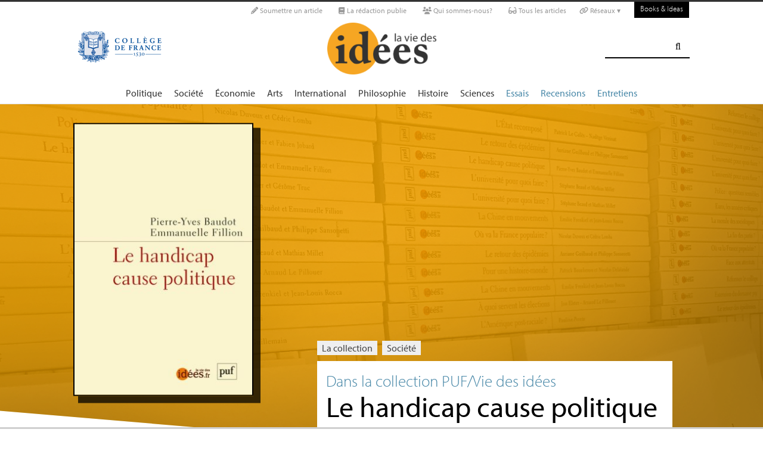

--- FILE ---
content_type: text/html; charset=utf-8
request_url: https://laviedesidees.fr/Le-handicap-cause-politique.html
body_size: 15917
content:
<!DOCTYPE html PUBLIC "-//W3C//DTD XHTML 1.0 Transitional//EN" "http://www.w3.org/TR/xhtml1/DTD/xhtml1-transitional.dtd">
<!--[if lt IE 7 ]> 
<html dir="ltr" lang="fr" xmlns="http://www.w3.org/1999/xhtml" xml:lang="fr" class="ltr fr no-js ie ie6">
<![endif]-->
<!--[if IE 7 ]> 
<html dir="ltr" lang="fr" xmlns="http://www.w3.org/1999/xhtml" xml:lang="fr" class="ltr fr no-js ie ie7">
<![endif]-->
<!--[if IE 8 ]> 
<html dir="ltr" lang="fr" xmlns="http://www.w3.org/1999/xhtml" xml:lang="fr" class="ltr fr no-js ie ie8">
<![endif]-->
<!--[if IE 9 ]> 
<html dir="ltr" lang="fr" xmlns="http://www.w3.org/1999/xhtml" xml:lang="fr" class="ltr fr no-js ie ie9">
<![endif]-->
<!--[if (gt IE 9)|!(IE)]><!--> 
<html dir="ltr" lang="fr" xmlns="http://www.w3.org/1999/xhtml" xml:lang="fr" class="ltr fr no-js">
	<!--<![endif]-->
	<head>
		<script type='text/javascript'>/*<![CDATA[*/(function(H){H.className=H.className.replace(/\bno-js\b/,'js')})(document.documentElement);/*]]>*/</script>
		<title>Le handicap cause politique - La Vie des idées </title>
		
		
		
		<link rel="canonical" href="https://laviedesidees.fr/Le-handicap-cause-politique" />
		<meta name="description" content="Ce nouveau livre de la collection Puf/Vie des id&#233;es d&#233;crit le handicap comme un &#233;l&#233;ment structurant des in&#233;galit&#233;s sociales. Il montre que les discriminations dans ce domaine persistent &#224; bloquer l&#039;acc&#232;s &#224; l&#039;&#233;ducation, &#224; l&#039;emploi, au logement, &#224; la vie politique enfin." >
		<meta property="article:author" content="Pierre-Yves Baudot &#38; Emmanuelle Fillion">
		<meta name="author" content="Pierre-Yves Baudot &#38; Emmanuelle Fillion">
		
		
		
		<meta property="og:image" content="https://laviedesidees.fr/IMG/png/handic-card.png">
		
		
		<meta property="og:image" content="https://laviedesidees.fr/IMG/artoff5045.png?1617112465">
		<meta property="og:image" content="https://laviedesidees.fr/IMG/arton5045.jpg?1616429315">
		
		<meta property="og:image" content="https://laviedesidees.fr/IMG/png/pufvdi-bkg-6.png">
		
		<meta property="og:image" content="https://laviedesidees.fr/IMG/png/handic-inst.png">
		
		<meta property="og:image" content="https://laviedesidees.fr/IMG/png/handic-card.png">
		
		
		<meta property="og:title" content="Le handicap cause politique">
		<meta property="og:url" content="https://laviedesidees.fr/Le-handicap-cause-politique" />
		<meta property="og:description" content=" Ce nouveau livre de la collection Puf/Vie des id&#233;es d&#233;crit le handicap comme un &#233;l&#233;ment structurant des in&#233;galit&#233;s sociales. Il montre que les discriminations dans ce domaine persistent &#224; bloquer l&#039;acc&#232;s &#224; l&#039;&#233;ducation, &#224; l&#039;emploi, au logement, &#224; la vie politique enfin. Emmanuelle Fillion, Pierre-Yves Baudot, dir., Le handicap cause politique, 108 p., 9, 50 &#8364;. Ont particip&#233; &#233;galement &#224; cet ouvrage : Marie-Victoire Bouquet, Aude Lejeune, Michele Maroto, Karen Soldatic, David Pettinichio, (&#8230;) " >
		<meta property="og:type" content="article" >
		
		
		<meta name="bepress_citation_author" content="Pierre-Yves Baudot &#38; Emmanuelle Fillion">
		<meta name="bepress_citation_title" content="Le handicap cause politique">
		<meta name="bepress_citation_date" content="2021-03-31">
		<meta name="bepress_citation_abstract_html_url" content="https://laviedesidees.fr/Le-handicap-cause-politique">
		
		
		<meta name="DC.language" CONTENT="fr">
		<meta name="DC.title" CONTENT="Le handicap cause politique">
		<meta name="DC.creator" content="Pierre-Yves Baudot &#38; Emmanuelle Fillion">
		<meta name="DC.source" CONTENT="La Vie des idées ">
		<meta name="DC.publisher" content="La Vie des idées ">
		<meta name="DC:date" content="2021-03-31">
		<meta name="DC.description" CONTENT=" Ce nouveau livre de la collection Puf/Vie des id&#233;es d&#233;crit le handicap comme un &#233;l&#233;ment structurant des in&#233;galit&#233;s sociales. Il montre que les (&#8230;) ">
		<meta name="DC:type" content="journalArticle">
		
		
		
		<meta name="twitter:card" content="summary_large_image">
		<meta name="twitter:site" content="@laviedesidees
				">
		<meta name="twitter:creator" content="@laviedesidees
				">
		<meta name="twitter:title" content="Le handicap cause politique">
		<meta name="twitter:description" content=" Ce nouveau livre de la collection Puf/Vie des id&#233;es d&#233;crit le handicap comme un &#233;l&#233;ment structurant des in&#233;galit&#233;s sociales. Il montre que les discriminations dans ce domaine persistent &#224; bloquer l&#039;acc&#232;s &#224; l&#039;&#233;ducation, &#224; l&#039;emploi, au logement, &#224; la vie politique enfin. Emmanuelle Fillion, Pierre-Yves Baudot, dir., Le handicap cause politique, 108 p., 9, 50 &#8364;. Ont particip&#233; &#233;galement &#224; cet ouvrage : Marie-Victoire Bouquet, Aude Lejeune, Michele Maroto, Karen Soldatic, David Pettinichio, (&#8230;) 
		
		">
		
			<meta name="twitter:image" content="https://laviedesidees.fr/IMG/png/handic-card.png">
		
		
		
		<meta property="fb:app_id" content="1513923505598044" />
		
		<!-- Google tag (gtag.js) -->
<script async src="https://www.googletagmanager.com/gtag/js?id=G-FBEQC3F0L2"></script>
<script>
  window.dataLayer = window.dataLayer || [];
  function gtag(){dataLayer.push(arguments);}
  gtag('js', new Date());

  gtag('config', 'G-FBEQC3F0L2');
</script>


<meta http-equiv="Content-Type" content="text/html; charset=utf-8" />
<meta name="viewport" content="width=device-width, initial-scale=1" />

   
<link rel="stylesheet" href="squelettes-dist/css/reset.css?1760086684" type="text/css" />
<link rel="stylesheet" href="squelettes-dist/css/clear.css?1760086684" type="text/css" />
<link rel="stylesheet" href="squelettes-dist/css/font.css?1760086684" type="text/css" />
<link rel="stylesheet" href="squelettes/css/links.css?1729235433" type="text/css" />
<link rel="stylesheet" href="squelettes-dist/css/typo.css?1760086684" type="text/css" />
<link rel="stylesheet" href="squelettes-dist/css/media.css?1760086684" type="text/css" />
<link rel="stylesheet" href="squelettes-dist/css/form.css?1760086684" type="text/css" />

<link rel="stylesheet" href="squelettes-dist/css/layout.css?1760086684" type="text/css" />


<link rel="stylesheet" href="squelettes-dist/css/spip.css?1760086684" type="text/css" />
<script>/*<![CDATA[*/
var blocs_replier_tout = 0;
var blocs_slide = 'normal';
var blocs_title_sep = /\|\|/g;
var blocs_title_def = 'Déplier||Replier';
var blocs_js_cookie = '';

/*]]>*/</script><script type="text/javascript">var js_nouvelle_fenetre='(nouvelle fenêtre)';var links_site = '//laviedesidees.fr';</script>
<script>
var mediabox_settings={"auto_detect":true,"ns":"box","tt_img":true,"sel_g":"#documents_portfolio a[type='image\/jpeg'],#documents_portfolio a[type='image\/png'],#documents_portfolio a[type='image\/gif']","sel_c":".mediabox","str_ssStart":"Diaporama","str_ssStop":"Arr\u00eater","str_cur":"{current}\/{total}","str_prev":"Pr\u00e9c\u00e9dent","str_next":"Suivant","str_close":"Fermer","str_loading":"Chargement\u2026","str_petc":"Taper \u2019Echap\u2019 pour fermer","str_dialTitDef":"Boite de dialogue","str_dialTitMed":"Affichage d\u2019un media","splash_url":"","lity":{"skin":"_simple-dark","maxWidth":"90%","maxHeight":"90%","minWidth":"400px","minHeight":"","slideshow_speed":"2500","opacite":"0.9","defaultCaptionState":"expanded"}};
</script>
<!-- insert_head_css -->
<link rel="stylesheet" href="plugins-dist/mediabox/lib/lity/lity.css?1760090026" type="text/css" media="all" />
<link rel="stylesheet" href="plugins-dist/mediabox/lity/css/lity.mediabox.css?1760090026" type="text/css" media="all" />
<link rel="stylesheet" href="plugins-dist/mediabox/lity/skins/_simple-dark/lity.css?1760090026" type="text/css" media="all" /><link rel='stylesheet' type='text/css' media='all' href='plugins-dist/porte_plume/css/barre_outils.css?1760090026' />
<link rel='stylesheet' type='text/css' media='all' href='local/cache-css/cssdyn-css_barre_outils_icones_css-d131fca8.css?1762529467' />
<link rel="stylesheet" type="text/css" href="plugins/auto/orthotypo/v2.2.0/css/typo_guillemets.css" media="all" />
<link rel="stylesheet" href="squelettes/css/links.css" type="text/css" media="all" />
<link rel="stylesheet" href="plugins/auto/typoenluminee/v4.0.1/css/enluminurestypo.css" type="text/css" media="all" /><link rel="stylesheet" type="text/css" href="plugins/auto/blocsdepliables/v1.4.2/css/blocs.css?1750406074" /><link rel="stylesheet" type="text/css" href="plugins/auto/owlcarousel/v1.1.0/css/owl.carousel.css" media="screen" />
<link rel="stylesheet" type="text/css" href="plugins/auto/owlcarousel/v1.1.0/css/owl.theme.css" media="screen" />
<link rel="stylesheet" type="text/css" href="plugins/auto/owlcarousel/v1.1.0/css/owl.modeles.css" media="screen" />



<!--<link rel="stylesheet" href="squelettes-dist/css/theme.css?1760086684" type="text/css" />-->





<script src="prive/javascript/jquery.js?1760086912" type="text/javascript"></script>

<script src="prive/javascript/jquery.form.js?1760086912" type="text/javascript"></script>

<script src="prive/javascript/jquery.autosave.js?1760086912" type="text/javascript"></script>

<script src="prive/javascript/jquery.placeholder-label.js?1760086912" type="text/javascript"></script>

<script src="prive/javascript/ajaxCallback.js?1760086912" type="text/javascript"></script>

<script src="prive/javascript/js.cookie.js?1760086912" type="text/javascript"></script>
<!-- insert_head -->
<script src="plugins-dist/mediabox/lib/lity/lity.js?1760090026" type="text/javascript"></script>
<script src="plugins-dist/mediabox/lity/js/lity.mediabox.js?1760090026" type="text/javascript"></script>
<script src="plugins-dist/mediabox/javascript/spip.mediabox.js?1760090026" type="text/javascript"></script><script type='text/javascript' src='plugins-dist/porte_plume/javascript/jquery.markitup_pour_spip.js?1760090026'></script>
<script type='text/javascript' src='plugins-dist/porte_plume/javascript/jquery.previsu_spip.js?1760090026'></script>
<script type='text/javascript' src='local/cache-js/jsdyn-javascript_porte_plume_start_js-41a520d1.js?1760683474'></script>
<link rel="shortcut icon" href="local/cache-gd2/3b/20125795b1979063313bd83a0e42b4.ico?1728629147" type="image/x-icon" />
<link rel="apple-touch-icon" sizes="57x57" href="local/cache-gd2/03/9d5c9ed6e25796219fadefa497095d.png?1728629147" />
<link rel="apple-touch-icon" sizes="114x114" href="local/cache-gd2/af/166d120026049d07ac81fe78d01fdc.png?1728629147" />
<link rel="apple-touch-icon" sizes="72x72" href="local/cache-gd2/fa/e6e44a99f24d3ab8721fafd406961d.png?1728629147" />
<link rel="apple-touch-icon" sizes="144x144" href="local/cache-gd2/db/7782b36a652f5b014809ee71693270.png?1728629147" />
<link rel="apple-touch-icon" sizes="60x60" href="local/cache-gd2/92/0b3d31589302a59a33e563f7733740.png?1728629147" />
<link rel="apple-touch-icon" sizes="120x120" href="local/cache-gd2/8f/ae45f3c2adfd2bc239738eed255e89.png?1728629147" />
<link rel="apple-touch-icon" sizes="76x76" href="local/cache-gd2/8e/bc589b250e07eae6791ad637becb50.png?1728629147" />
<link rel="icon" type="image/png" href="local/cache-gd2/f3/d5960e0600bf10bf2238202d0c1225.png?1728629147" sizes="96x96" />
<link rel="icon" type="image/png" href="local/cache-gd2/9d/389978653a32b327aa4095c09167c6.png?1728629147" sizes="16x16" />
<link rel="icon" type="image/png" href="local/cache-gd2/f7/0443f4cea4ec5ff3a260ed78a23ef6.png?1728629147" sizes="32x32" />
<link rel="icon" type="image/png" href="local/cache-gd2/e4/b8f5a2330d04188bb812ab1056f4ac.png?1728629147" sizes="192x192" />
<meta name="msapplication-TileImage" content="local/cache-gd2/af/166d120026049d07ac81fe78d01fdc.png?1728629147" />

<meta name="msapplication-TileColor" content="#f6a623" />
<meta name="theme-color" content="#f6a623" /><link rel='stylesheet' href='local/cache-css/cssdyn-tarteaucitron_custom_css-04401bfc.css?1760683478' type='text/css' /><script type='text/javascript' src='plugins/auto/tarteaucitron/v1.9.2/lib/tarteaucitron/tarteaucitron.js' id='tauc'></script>
<script type="text/javascript">
	tarteaucitron.init({
		"privacyUrl": "", /* Privacy policy url */

		"hashtag": "#tarteaucitron", /* Ouverture automatique du panel avec le hashtag */
		"cookieName": "tarteaucitron", /* Cookie name */

		"orientation": "bottom", /* le bandeau doit être en haut (top), au milieu (middle) ou en bas (bottom) ? */

		"groupServices": false, /* Group services by category */
		"closePopup": false, /* Show a close X on the banner */

		/* Gestion petit bandeau */
		"showAlertSmall": false, /* afficher le petit bandeau en bas à droite ? */
		"cookieslist": false, /* Afficher la liste des cookies installés ? */

		/* Gestion de la petite icone Cookie */
		"showIcon": false, /* Show cookie Icon or not */
		
		"iconPosition": "BottomRight", /* BottomRight, BottomLeft, TopRight and TopLeft */

		"adblocker": false, /* Afficher un message si un adblocker est détecté */

		/* Gestion grand bandeau */
		"DenyAllCta" : true, /* Show the deny all button */
		"AcceptAllCta" : true, /* Show the accept all button when highPrivacy on */
		"highPrivacy": true, /* Si true, affiche le bandeau de consentement. Sinon, le consentement est implicite. */

		"handleBrowserDNTRequest": true, /* If Do Not Track == 1, disallow all */

		"removeCredit": false, /* supprimer le lien vers la source ? */

		"useExternalCss": false, /* If false, the tarteaucitron.css file will be loaded */
		"useExternalJs": false, /* If false, the tarteaucitron.js file will be loaded */

		

		"moreInfoLink": false, /* Show more info link */
		

		"mandatory": false, /* Show a message about mandatory cookies */

		"googleConsentMode": true, /* Activer le Google Consent Mode v2 pour Google ads & GA4 */
		"bingConsentMode": true, /* Activer le Bing Consent Mode pour Clarity & Bing Ads */
		"softConsentMode": false, /* Soft consent mode (le consentement est requis pour charger les tags) */
	});

	var tarteaucitronCustomText = {
		
		
		"icon": 'Gestionnaire de cookies - ouverture d’une fenêtre'
	}

	var tarteaucitronForceLanguage = 'fr';
</script>
<script src="https://laviedesidees.fr/plugins/auto/ancresdouces/v3.0.0/js/jquery.scrollto.js" type="text/javascript"></script><script src="https://laviedesidees.fr/plugins/auto/ancresdouces/v3.0.0/js/jquery.localscroll.js" type="text/javascript"></script><script type="text/javascript">/* <![CDATA[ */
function ancre_douce_init() {
	if (typeof jQuery.localScroll=="function") {
		jQuery.localScroll({autoscroll:false, hash:true, onAfter:function(anchor, settings){ 
			jQuery(anchor).attr('tabindex', -1).on('blur focusout', function () {
				// when focus leaves this element, 
				// remove the tabindex attribute
				jQuery(this).removeAttr('tabindex');
			}).focus();
		}});
	}
}
if (window.jQuery) jQuery(document).ready(function() {
	ancre_douce_init();
	onAjaxLoad(ancre_douce_init);
});
/* ]]> */</script><script src="plugins/auto/links/v4.1.2/links.js" type="text/javascript"></script>
<script src='plugins/auto/blocsdepliables/v1.4.2/js/blocs.js?1750406074'></script><script src="plugins/auto/owlcarousel/v1.1.0/javascript/owl.carousel.js" type="text/javascript"></script>



<script src="squelettes/js/script.js?1762768739" type="text/javascript"></script>


<meta name="generator" content="SPIP 4.4.6" />














<script src="https://code.jquery.com/ui/1.9.1/jquery-ui.js"></script>


<link type="text/css" rel="stylesheet" href="squelettes/js/jquery-dropdown-master/jquery.dropdown.min.css" />
<script type="text/javascript" src="squelettes/js/jquery-dropdown-master/jquery.dropdown.js"></script>


<link href="squelettes/fontawesome6/css/fontawesome.css" rel="stylesheet" />
<link href="squelettes/fontawesome6/css/brands.css" rel="stylesheet" />
<link href="squelettes/fontawesome6/css/solid.css" rel="stylesheet" />


<script src="squelettes/js/collapse_menu.js" type="text/javascript"></script>

<!-- For third-generation iPad with high-resolution Retina display: -->

<!-- For iPhone with high-resolution Retina display: -->

<!-- For first- and second-generation iPad: -->

<!-- For non-Retina iPhone, iPod Touch, and Android 2.1+ devices: -->




<!-- <meta name="viewport" content="width=device-width, height=device-height" /> -->
<meta name="viewport" content="width=device-width, initial-scale=1, user-scalable = no">


<meta name="format-detection" content="telephone=no">


<script src="//use.typekit.net/tbi6naw.js"></script>
<script>try{Typekit.load();}catch(e){}</script>	
			

<link rel="stylesheet" href="squelettes/css/habillage.css" type="text/css" media="projection, screen, tv" />		
		
		<link rel="stylesheet" href="squelettes/js/selection-sharer-master/dist/selection-sharer.css" type="text/css" />
		
	</head>
	<body class="page_article fr">
		<!-- Facebook SDK -->
		<div id="fb-root"></div>
		<script async defer crossorigin="anonymous" src="https://connect.facebook.net/fr_FR/sdk.js#xfbml=1&version=v4.0&appId=1513923505598044&autoLogAppEvents=1"></script>
		<!-- / Facebook SDK -->
		
		<div id="page">
			
			
			<ul id="skip" class="no_print">
	<li><a href="#big_menu_container">Aller au menu principal </a></li>
	<li><a href="#conteneur">Aller au contenu principal </a></li>
	<li><a href="#pied">Aller au pied de page </a></li>
</ul>

<div id="sub_menu_container" class="no_print">
	<div id="sub_menu">
		<div class="subc">
			<div id="tools">
				<ul>
						
							<li><a rel="me" href="Soumettre-un-article" class="social_link"><i class="fa-solid fa-pencil" aria-hidden="true"></i> Soumettre un article</a></li>
						
						
							<li><a rel="me" href="-La-redaction-publie-33-" class="social_link"><i class="fa-solid fa-book" aria-hidden="true"></i> La rédaction publie</a> </li>
						
						
							<li><a rel="me" href="Qui-sommes-nous" class="social_link"><i class="fa-solid fa-users" aria-hidden="true"></i> Qui sommes-nous?</a> </li>
						
						
							<li><a rel="me" href="-Tous-les-articles-" class="social_link"><i class="fa-solid fa-glasses"></i> Tous les articles</a> </li>
						
						
							<li class="deroulant"><a href="#"><i class="fa fa-link" aria-hidden="true"></i> Réseaux ▾</a>
								<ul class="sous">
									<li><a rel="me" href="https://bsky.app/profile/laviedesidees.bsky.social" target="_blank" class="social_link"><i class="fa fa-cloud" aria-hidden="true"></i> Bluesky</a></li>
									<li><a rel="me" href="https://piaille.fr/@laviedesidees" target="_blank" class="social_link"><i class="fa-brands fa-mastodon"></i> Mastodon</a></li>
									<li><a href="https://twitter.com/laviedesidees" target="_blank" class="social_link"><i class="fa-brands fa-x-twitter"></i> Twitter/X</a></li>
									<li><a href="https://www.threads.net/@laviedesidees" target="_blank" class="social_link"><i class="fa-brands fa-threads"></i> Threads</a></li>
									<li><a href="https://www.instagram.com/laviedesidees/" target="_blank" class="social_link"><i class="fa-brands fa-instagram"></i> Instagram</a></li>
									<li><a href="https://www.facebook.com/Laviedesideesfr/" target="_blank" class="social_link"><i class="fa-brands fa-facebook"></i> Facebook</a></li>
									<li><a href="https://www.youtube.com/channel/UCaMe83Ur75Z379aP1eUUQeg" target="_blank" class="social_link"><i class="fa-brands fa-youtube"></i> Youtube</a></li>
									<li><a href="https://www.linkedin.com/company/la-vie-des-idées" target="_blank" class="social_link"><i class="fa-brands fa-linkedin"></i> Linkedin</a></li>
									<li><a href="https://seenthis.net/people/la_vie_des_idees" target="_blank" class="social_link"><i class="fa fa-quote-right" aria-hidden="true"></i> SeenThis</a></li>
								</ul>
							</li>
					</ul>
						
					<a href="https://booksandideas.net" title="visit Books &amp; Ideas" class="header_tools_BandI">Books & Ideas</a>
					
			</div>
		</div><!-- /subc -->
	</div><!-- / sub menu -->
</div><!-- / sub menu container -->

<div id="header_container" class="no_print">
	<div id="entete">
		<div class="subc">
			
			
			
				<div class="logo_college">
					<a href="+-Les-entretiens-du-College-+"  target="_blank"><img src="squelettes/images/College_logo.png" alt="" /></a>
				</div>
			
			
			<div class="logo_site_vdi">
			
			<a rel="start" href="https://laviedesidees.fr/" class="logo">
					<img src='local/cache-vignettes/L423xH200/siteon0-2c255.png?1675949576' alt='La Vie des id&#233;es ' class='no-adapt-img spip_logo spip_logos' width='423' height='200' onmouseover='' onmouseout='' title='Accueil' />
					</a>
				
				
			</div>
			
			<div class="nettoyeur"></div>
		</div><!-- /subc -->
	</div><!-- / entete -->
</div><!-- / header container -->

<!-- ########################## mobile ############################### -->
<input id="menu-toggle" type="checkbox" />
<label class='menu-button-container' for="menu-toggle">
	<div class='menu-button'></div>
	</label>
<ul class="menu">
	<li class="li_search"><div class="formulaire_spip formulaire_recherche" id="formulaire_recherche">
<form action="spip.php?page=recherche" method="get"><div>
	<input name="page" value="recherche" type="hidden"
>
	
	<label for="recherche">Rechercher :</label>
	<input type="search" class="search text" size="25" name="recherche" id="recherche" accesskey="4" autocapitalize="off" autocorrect="off" />
	<input type="submit" class="submit" value="&#xf002;" title="Rechercher" />
</div></form>
</div>
</li>
	
		<li><a href="+-Politique-+">Politique </a></li>
	
		<li><a href="+-Societe-+">Société </a></li>
	
		<li><a href="+-Economie-+">Économie </a></li>
	
		<li><a href="+-Art-litterature-+">Arts </a></li>
	
		<li><a href="+-International-+">International</a></li>
	
		<li><a href="+-Philosophie-+">Philosophie </a></li>
	
		<li><a href="+-Histoire-+">Histoire </a></li>
	
		<li><a href="+-Sciences-1503-+">Sciences </a></li>
	
	
	<li class="menu_rub"><a href="-Essais-">Essais</a></li>

	<li class="menu_rub"><a href="-Livres-etudes-">Recensions</a></li>

	<li class="menu_rub"><a href="-Entretiens-31-">Entretiens</a></li>

<li class="BIlink"><a href="https://booksandideas.net" title="visit Books &amp; Ideas">Books & Ideas</a></li>	
</ul>
<!-- ######################################################### -->

<div id="search_box" class="no_print"><div id="search_wrapper"><div class="formulaire_spip formulaire_recherche" id="formulaire_recherche">
<form action="spip.php?page=recherche" method="get"><div>
	<input name="page" value="recherche" type="hidden"
>
	
	<label for="recherche">Rechercher :</label>
	<input type="search" class="search text" size="25" name="recherche" id="recherche" accesskey="4" autocapitalize="off" autocorrect="off" />
	<input type="submit" class="submit" value="&#xf002;" title="Rechercher" />
</div></form>
</div>
</div></div>

<div id="big_menu_container" class="no_print">
	<div id="big_menu_wrapper">
		<div class="subc">
			<div id="menu_them">
				<ul>
					
					<li><a href="+-Politique-+">Politique </a></li>
					
					<li><a href="+-Societe-+">Société </a></li>
					
					<li><a href="+-Economie-+">Économie </a></li>
					
					<li><a href="+-Art-litterature-+">Arts </a></li>
					
					<li><a href="+-International-+">International</a></li>
					
					<li><a href="+-Philosophie-+">Philosophie </a></li>
					
					<li><a href="+-Histoire-+">Histoire </a></li>
					
					<li><a href="+-Sciences-1503-+">Sciences </a></li>
					
					
					<li class="menu_rub"><a href="-Essais-">Essais</a></li>

	<li class="menu_rub"><a href="-Livres-etudes-">Recensions</a></li>

	<li class="menu_rub"><a href="-Entretiens-31-">Entretiens</a></li>

<li class="BIlink"><a href="https://booksandideas.net" title="visit Books &amp; Ideas">Books & Ideas</a></li>					
				</ul>
				<div class="nettoyeur"></div>
			</div><!-- / menu them -->

		</div><!-- /subc -->
		<div class="nettoyeur"></div>
	</div><!-- / big_menu_wrapper -->
	<div class="nettoyeur"></div>
</div><!-- / menu them container -->			
			
				
				
				
			
				<div class="conteneur large_simple big_une_container" style="
	
	background: url(https://laviedesidees.fr/IMG/png/pufvdi-bkg-6.png) no-repeat center; 
	
	background-color: #faf5cd; -webkit-background-size: cover; /* pour anciens Chrome et Safari */ background-size: cover; /* version standardisée */">
		
	
	
		
	
	<!--<div class="big_une_inner_shadow"></div>-->
	
	<div class="conteneur_inner" style="height: 100%;">
		
		<div class="cartouche_logo flex_bloc_33">
			<div class="subcl">
				<div class="logo_wrapper">
					<img src='local/cache-vignettes/L302xH460/arton5045-7c9d4.jpg?1675950057' alt='' class='spip_logo' width='302' height='460' onmouseover='' onmouseout='' />
				</div>
			</div>
		</div>
		
	</div><!-- conteneur inner -->
</div><!-- conteneur -->
	
<div class="conteneur large_simple">
	<div class="conteneur_inner">
	
		<div class="new_big_une_bloc new_big_une_bloc_recens cartouche big_article_bloc">
			
			 
			
				<p class="cartouches_entetes">
					
					
						<a href="-La-collection-">La collection</a>
						
					
															
					 
					
						<a href="+-Societe-+">Société </a>
					
					
					 
					
				</p>
			
			
			<div class="new_big_une_cartouche">	
				
				
				
				
				
				<h1>
					<p class="surtitre"><a href="-La-collection-">Dans la collection PUF/Vie des idées</a></p>
					
					<div  class="titre">Le handicap cause politique</div>
					
					
					
				</h1>
				
				
				
				<hr>
				
				<div class="cartouche_bis">
					
					
						
						
					
					<div class="signature">
						
						<span class="par">
							par 
							<span class="vcard author nom_auteur"><a class="url fn spip_in" rel="author" href="_Baudot-Pierre-Yves_">Pierre-Yves Baudot</a></span>
 &amp; 
	 <span class="vcard author nom_auteur"><a class="url fn spip_in" rel="author" href="_Fillion-Emmanuelle_">Emmanuelle Fillion</a></span>
						</span>
						
						<span class="date">, le  31 mars 2021</span>
						
						
						
						
						
						<br><br><br>
					</div>
		
				</div>	
		
			
			</div>
		
			<div class="nettoyeur"></div>
		</div>
	
	</div><!-- conteneur inner -->
</div><!-- conteneur -->				
			
			<div class="conteneur large_simple">
			<div class="conteneur_inner">
					
				
				<div id="contenu_article" class="subc">
					
					
					<div id="content_article_wrapper container-fluid">
						<div id="content_article">
							

							
							
							<div class="entry-content chapo"><p>Ce nouveau livre de la collection Puf/Vie des idées décrit le handicap comme un élément structurant des inégalités sociales. Il montre que les discriminations dans ce domaine persistent à bloquer l&#8217;accès à l&#8217;éducation, à l&#8217;emploi, au logement, à la vie politique enfin.</p></div>
								
							<div class="nettoyeur"></div>
							
							<div class="texte_wrapper">	
								
								
								<div class="entry-content texte"><div class="recense">Emmanuelle Fillion, Pierre-Yves Baudot, dir., <a href="https://www.puf.com/content/Le_handicap_cause_politique" class="spip_out" rel="external"><i>Le handicap cause politique</i></a>, 108 p., 9, 50 €. Ont participé également à cet ouvrage : Marie-Victoire Bouquet, Aude Lejeune, Michele Maroto, Karen Soldatic, David Pettinichio, Myriam Winance.</div>
<p>Après plus d’un siècle d’actions essentiellement caritatives, les politiques publiques françaises affichent depuis une quinzaine d’années un objectif d’égalité des chances et des droits et d’affirmation de la citoyenneté et de la participation des personnes handicapées. L’invocation d’une «<small class="fine d-inline"> </small>société inclusive<small class="fine d-inline"> </small>» sature les déclarations d’intentions politiques et les débats publics. Mais, en dépit de réformes profondes, les inégalités et discriminations subies par les personnes handicapées dans leur vie quotidienne demeurent massives, que ce soit dans l’accès à l’éducation, à l’emploi, au logement, à la vie politique, etc.</p>
<p>Ni «<small class="fine d-inline"> </small>malchance<small class="fine d-inline"> </small>», ni «<small class="fine d-inline"> </small>leçon de vie<small class="fine d-inline"> </small>», le handicap constitue un élément structurant des inégalités sociales. Il est pourtant encore insuffisamment décrit comme tel. Au-delà d’un «<small class="fine d-inline"> </small>changement de regard<small class="fine d-inline"> </small>», cet ouvrage décrit la dimension conflictuelle des luttes pour les droits des personnes concernées et montre comment le handicap peut remettre en cause et transformer l’ordre social.</p>
<div class="encadre"><i>Le handicap cause politique</i> propose d’explorer différentes questions ou objets où le handicap se révèle comme cause politique. Les deux premiers chapitres proposent une mise en perspective sur la base de travaux anglo-saxons qui éclairent les enjeux actuels de la situation française. Michelle Maroto et David Pettinicchio analysent le cas nord-américain et montrent que le handicap combine pauvreté, inégalités de genre, ségrégations liées aux «<small class="fine d-inline"> </small>origines ethniques<small class="fine d-inline"> </small>» ou à l’âge, révélant ainsi tout l’intérêt d’une approche intersectionnelle, point aveugle qu’il est urgent de documenter en France. Karen Soldatic analyse l’exemple australien et montre le handicap comme un poste avancé permettant de voir les effets de politiques néolibérales poussées à leur paroxysme.
<p>Les trois chapitres suivants éclairent plus spécifiquement la situation française. Myriam Winance y traite de la question cruciale de l’accessibilité, de l’élargissement de sa prise en considération dans la loi de 2005, des limites de sa mise en œuvre et des angles morts, voire des possibles effets contreproductifs, d’un traitement strictement technique de l’environnement. Pierre-Yves Baudot et Marie-Victoire Bouquet expliquent que la mise en accessibilité des élections n’a pas suffi à produire l’inclusion politique effective des personnes handicapées. Aude Lejeune explore enfin la mobilisation du droit via la saisie des tribunaux par les personnes handicapées et leurs collectifs en montrant que les actions en justice façonnent la cause du handicap de façon ambivalente et parfois inattendue.</p>
</div><h3 class="spip">Table des matières</h3>
<p><span class="spip-puce ltr"><b>–</b></span>&nbsp;Pierre-Yves Baudot et Emmanuelle Fillion, <a href="Le-handicap-dans-la-cite" class="spip_in"><i>Introduction</i></a>.
<br /><span class="spip-puce ltr"><b>–</b></span>&nbsp;David Pettinichio et Michele Maroto, <i>Handicap, intersectionnalité et inégalité économique</i>.
<br /><span class="spip-puce ltr"><b>–</b></span>&nbsp;Karen Soldatic,<i> La classification néolibérale du handicap</i>.
<br /><span class="spip-puce ltr"><b>–</b></span>&nbsp;Aude Lejeune, <i>Le handicap au tribunal</i>.
<br /><span class="spip-puce ltr"><b>–</b></span>&nbsp;Myriam Winance, <i>L’accessibilité : une question d’accès ou de vivre ensemble<small class="fine d-inline"> </small>?</i>.
<br /><span class="spip-puce ltr"><b>–</b></span>&nbsp;Pierre-Yves Baudot et Marie-Victoire Bouquet, <i>L’accessibilité contre le vote. Controverses sur l’opération électorale</i>.</p></div>
								
								
								
						
								<!--nouveau lien dossier-->
								
								<!--fin nouveau lien dossier-->
								
								
								<div class="texte_plus_container">
									
									<!--Pour citer cet article-->
									<div class="pourciter">
										<h2>
											Pour citer cet article :
										</h2>
										<p>
											Pierre-Yves Baudot & Emmanuelle Fillion, « Le handicap cause politique », 
											<em>
												La Vie des idées
											</em>
											, 31 mars 2021.
											ISSN&nbsp;:&nbsp;2105-3030. 
											URL&nbsp;:&nbsp;https://laviedesidees.fr/Le-handicap-cause-politique
										</p>
									</div>
									<!--fin pour citer cet article-->
									
									
										<div class="proposer">
	<h2>
		Nota bene :
	</h2>
	<p>
		Si vous souhaitez critiquer ou développer cet article, vous êtes invité à proposer un texte au comité de rédaction (<a href="#redaction#mc#laviedesidees.fr#" title="redaction..&aring;t..laviedesidees.fr" onclick="location.href=mc_lancerlien('redaction','laviedesidees.fr'); return false;">redaction<span class='mcrypt'> chez </span>laviedesidees.fr</a>). Nous vous répondrons dans les meilleurs délais.
	</p>
</div>											
									
									<div class="nettoyeur"></div>
								
								</div><!-- /texte_plus_container -->
								
								
								
								<div class="nettoyeur"></div>
								
								
								
								
								<p class="signature signature_box">
									
									<span class="par">
										par 
										<span class="vcard author nom_auteur"><a class="url fn spip_in" rel="author" href="_Baudot-Pierre-Yves_">Pierre-Yves Baudot</a></span>
 &amp; 
	 <span class="vcard author nom_auteur"><a class="url fn spip_in" rel="author" href="_Fillion-Emmanuelle_">Emmanuelle Fillion</a></span>
									</span>
									
									<span class="date">, le  31 mars 2021</span>
								</p>
								
								
								<div class="socialBox no_print">
									<!-- Go to www.addthis.com/dashboard to customize your tools --> 
									<div class="addthis_inline_share_toolbox"></div>
								</div>
								
								
								<div class="social_bloc no_print">
	
	<hr class="zigzag">
	
	<h3>Partagez cet article</h3>
	
	<!-- ShareThis BEGIN -->
	<div class="sharethis-inline-share-buttons"></div>
	<!-- ShareThis END -->
	
	<hr class="zigzag">
	
	<h3>Gardons le contact</h3>
	
	<a href="https://piaille.fr/@laviedesidees" target="_blank" class="social_image"><img src="squelettes/images/icons8-mastodon-color-56.png" alt="Mastodon"></a>
	<a href="https://twitter.com/laviedesidees" target="_blank" class="social_image"><img src="squelettes/images/icons8-twitter-color-56.png" alt="Twitter"></a>
	<a href="https://www.facebook.com/Laviedesideesfr/" target="_blank" class="social_image"><img src="squelettes/images/icons8-facebook-color-56.png" alt="Facebook"></a>
	<a href="https://www.instagram.com/laviedesidees" target="_blank" class="social_image"><img src="squelettes/images/icons8-instagram-color-56.png" alt="Instagram"></a>
	<a href="https://www.youtube.com/channel/UCaMe83Ur75Z379aP1eUUQeg" target="_blank" class="social_image"><img src="squelettes/images/icons8-youtube-color-56.png" alt="Youtube"></a>
	<a href="https://www.linkedin.com/company/la-vie-des-idées" target="_blank" class="social_image"><img src="squelettes/images/icons8-linkedin-color-56.png" alt="Linkedin"></a>
	
	<hr class="zigzag">			
	
</div>									
								
								
								<div class="newsletter_article">

	<div style="padding-top:20px;" id="formContent" class="newsletter_form_bloc">
		<fieldset>
			<form id="subForm" class="newsletter_form" method="post" name="subForm" action="https://newsletters.laviedesidees.fr/alyas/abo/news/new" target="_blank"  >
				<input type="hidden" name="id" value="" />
				<input type="hidden" name="direct" value="1" />
				<input type="hidden" name="newsletters[]" id="vie_weekly" value="vie_weekly" />
				<div class="newsletter_modal_intro">
					Abonnez-vous gratuitement à notre newsletter hebdomadaire :
				</div>
				<div>
					<div>
						<input type="submit" class="newsletter_button" value="S'abonner" />
					</div>
				</div>
			</form>
		</fieldset>
	</div>
	
</div><!-- /newsletter_popin -->								
								
								<br>
						
							</div><!-- /texte_wrapper -->
						
						</div><!-- /content article -->
					
					</div><!-- /content_article_wrapper -->
				</div><!-- /contenu_article -->
				
			</div><!-- conteneur inner -->
			</div><!-- conteneur -->
			<div class="conteneur large_gray">
			<div class="conteneur_inner">
				
				<div class="large_box">
					
					<h2 class="box_title">Autres livres</h2>
					
					<div class="article_liste subc">
						<ul class="new_list new_list_small">
							
								<li class="new_bloc new_bloc_recension">

	<div class="new_bloc_couv"">

			
				<a href="https://laviedesidees.fr/Le-pouvoir-des-multinationales"><img
	src="local/cache-vignettes/L395xH600/arton4190-90980.jpg?1711480643" class='spip_logo' width='395' height='600'
	alt="" /></a>
			
	</div>
	
	<div class="new_bloc_wrapper">	
		
		
		
			<a class="rubrique_cartouche light_link" href="https://laviedesidees.fr/-La-collection-">La collection</a>
			
		
		
		<div class="new_bloc_header">
			<h2 class="titre"><a href="https://laviedesidees.fr/Le-pouvoir-des-multinationales">Le pouvoir des multinationales</a></h2>
			
		</div>
		
		<div class="article_liste_infos">
			
			par  <span class="vcard author nom_auteur"><a class="url fn spip_in" rel="author" href="_Chavagneux-Christian_">Christian Chavagneux</a></span>
 &amp; 
	 <span class="vcard author nom_auteur"><a class="url fn spip_in" rel="author" href="_Louis-Marieke_">Marieke Louis</a></span>, le  10 octobre 2018
		</div><!-- / article_liste_infos -->

			<div class="intro"><a href="https://laviedesidees.fr/Le-pouvoir-des-multinationales" class="lien_discret">Les firmes multinationales sont au cœur de la mondialisation. Cet ouvrage de la collection Puf/Vie des idées croise les travaux d’économistes, de politistes, de sociologues, de&nbsp;(…)</a></div>

		<div class="nettoyeur"></div>
	</div>
	
</li>	
							
								<li class="new_bloc new_bloc_recension">

	<div class="new_bloc_couv"">

			
				<a href="https://laviedesidees.fr/Aux-origines-du-genre"><img
	src="local/cache-vignettes/L395xH600/arton5525-ad0fc.jpg?1711465825" class='spip_logo' width='395' height='600'
	alt="" /></a>
			
	</div>
	
	<div class="new_bloc_wrapper">	
		
		
		
			<a class="rubrique_cartouche light_link" href="https://laviedesidees.fr/-La-collection-">La collection</a>
			
		
		
		<div class="new_bloc_header">
			<h2 class="titre"><a href="https://laviedesidees.fr/Aux-origines-du-genre">Aux origines du genre</a></h2>
			
		</div>
		
		<div class="article_liste_infos">
			
			par  <span class="vcard author nom_auteur"><a class="url fn spip_in" rel="author" href="_Augereau-Anne_">Anne Augereau</a></span>
 &amp; 
	 <span class="vcard author nom_auteur"><a class="url fn spip_in" rel="author" href="_Darmangeat-Christophe_">Christophe Darmangeat</a></span>, le  5 octobre 2022
		</div><!-- / article_liste_infos -->

			<div class="intro"><a href="https://laviedesidees.fr/Aux-origines-du-genre" class="lien_discret">Que penser du rôle assigné aux femmes dans les productions médiatiques sur la préhistoire ? On y découvre des femmes puissantes, annonçant une émancipation à venir. Ce nouvel&nbsp;(…)</a></div>

		<div class="nettoyeur"></div>
	</div>
	
</li>	
							
								<li class="new_bloc new_bloc_recension">

	<div class="new_bloc_couv"">

			
				<a href="https://laviedesidees.fr/Euro-les-annees-critiques"><img
	src="local/cache-vignettes/L395xH600/arton2973-c4008.jpg?1675965016" class='spip_logo' width='395' height='600'
	alt="" /></a>
			
	</div>
	
	<div class="new_bloc_wrapper">	
		
		
		
			<a class="rubrique_cartouche light_link" href="https://laviedesidees.fr/-La-collection-">La collection</a>
			
		
		
		<div class="new_bloc_header">
			<h2 class="titre"><a href="https://laviedesidees.fr/Euro-les-annees-critiques">Euro, les années critiques</a></h2>
			
		</div>
		
		<div class="article_liste_infos">
			
			par  <span class="vcard author nom_auteur"><a class="url fn spip_in" rel="author" href="_Monnet-Eric_">Éric Monnet</a></span>, le  4 mars 2015
		</div><!-- / article_liste_infos -->

			<div class="intro"><a href="https://laviedesidees.fr/Euro-les-annees-critiques" class="lien_discret">La crise économique actuelle de la zone euro constitue le défi le plus important posé au projet d’intégration européenne en mobilisant des perspectives économiques, historiques&nbsp;(…)</a></div>

		<div class="nettoyeur"></div>
	</div>
	
</li>	
							
								<li class="new_bloc new_bloc_recension">

	<div class="new_bloc_couv"">

			
				<a href="https://laviedesidees.fr/Face-aux-attentats"><img
	src="local/cache-vignettes/L395xH600/arton4892-40ed0.jpg?1711467588" class='spip_logo' width='395' height='600'
	alt="" /></a>
			
	</div>
	
	<div class="new_bloc_wrapper">	
		
		
		
			<a class="rubrique_cartouche light_link" href="https://laviedesidees.fr/-La-collection-">La collection</a>
			
		
		
		<div class="new_bloc_header">
			<h2 class="titre"><a href="https://laviedesidees.fr/Face-aux-attentats">Face aux attentats</a></h2>
			
		</div>
		
		<div class="article_liste_infos">
			
			par  <span class="vcard author nom_auteur"><a class="url fn spip_in" rel="author" href="_Faucher-King-Florence_">Florence Faucher</a></span>
 &amp; 
	 <span class="vcard author nom_auteur"><a class="url fn spip_in" rel="author" href="_Truc-Gerome_">Gérôme Truc</a></span>, le  21 octobre 2020
		</div><!-- / article_liste_infos -->

			<div class="intro"><a href="https://laviedesidees.fr/Face-aux-attentats" class="lien_discret">Comment réagissons-nous aux attentats ? Comment mieux faire face ? Un nouveau livre de la collection Puf/ Vie des idées mène l’enquête en rassemblant sociologues, politistes,&nbsp;(…)</a></div>

		<div class="nettoyeur"></div>
	</div>
	
</li>	
							
						</ul>
						<br class="nettoyeur">
					</div>
					
				</div><!-- /large box -->
			
			</div><!-- conteneur inner -->
			</div><!-- conteneur -->
			<div class="conteneur large_simple">
			<div class="conteneur_inner">
						
				<div class="subc">
					
				</div>

				<div class="nettoyeur"></div>
				
			</div><!-- conteneur inner -->
			</div><!-- conteneur -->
			
			
			<div class="conteneur large_border">
	<div class="conteneur_inner">
		
		<div class="large_box">
			
			<h2 class="box_title">Partenaires</h2>
			
			<div class="partners_bottom_logos">
				
					<a href="https://casbs.stanford.edu/" title="casbs " target="_blank"><img src='local/cache-vignettes/L57xH60/siteon55-5fbf2.png?1675949266' alt='' class='spip_logo' width='57' height='60' onmouseover='' onmouseout='' /><span class="invisible">casbs </span></a>
				
					<a href="https://www.afsp.info/" title="afsp" target="_blank"><img src='local/cache-vignettes/L63xH60/siteon54-65825.png?1675949266' alt='' class='spip_logo' width='63' height='60' onmouseover='' onmouseout='' /><span class="invisible">afsp</span></a>
				
					<a href="https://www.cairn.info" title="Cairn.info" target="_blank"><img src='local/cache-vignettes/L130xH30/siteon53-1e747.jpg?1675949302' alt='' class='spip_logo' width='130' height='30' onmouseover='' onmouseout='' /><span class="invisible">Cairn.info</span></a>
				
			</div>
			
		</div>
		
	</div>
</div>			
			<div class="conteneur large_black">
			<div class="conteneur_inner">
		
				
				<div id="pied" class="no_print">
	
	<!-- TOP BUTTON -->
	<a href="#page" id="topbutton">
		<span class="fa-stack fa-2x">
		  <i class="fa fa-square fa-stack-2x"></i>
		  <i class="fa fa-arrow-up fa-stack-1x fa-inverse"></i>
		</span>
	</a>
	<script>//Get the button:
	mybutton = document.getElementById("topbutton");
	
	// When the user scrolls down 20px from the top of the document, show the button
	window.onscroll = function() {scrollFunction()};
	
	function scrollFunction() {
	  if (document.body.scrollTop > 1000 || document.documentElement.scrollTop > 1000) {
		mybutton.style.display = "block";
	  } else {
		mybutton.style.display = "none";
	  }
	}
	
	// When the user clicks on the button, scroll to the top of the document
	function topFunction() {
	  document.body.scrollTop = 0; // For Safari
	  document.documentElement.scrollTop = 0; // For Chrome, Firefox, IE and Opera
	}</script>
	<!-- / TOP BUTTON -->
		
	<div class="">
		
		<ul class="subcolumns">
			

			
			
			<div class="c16l">
				<div class="subc">
					<h2>Thématiques </h2>
					<ul class="pied_liste">
						
						<li><a href="+-Politique-+">Politique </a></li>
						
						<li><a href="+-Societe-+">Société </a></li>
						
						<li><a href="+-Economie-+">Économie </a></li>
						
						<li><a href="+-Art-litterature-+">Arts </a></li>
						
						<li><a href="+-International-+">International</a></li>
						
						<li><a href="+-Philosophie-+">Philosophie </a></li>
						
						<li><a href="+-Histoire-+">Histoire </a></li>
						
						<li><a href="+-Sciences-1503-+">Sciences </a></li>
						
					</ul>
				</div>
			</div>
			
			
			
			<div class="c16l">
				<div class="subc">
					<h2>Catégories </h2>
					<ul class="pied_liste">
						
						<li><a href="-Essais-">Essais</a></li>
						
						<li><a href="-Livres-etudes-">Recensions</a></li>
						
						<li><a href="-Entretiens-31-">Entretiens</a></li>
						
						<li><a href="-Dossiers-24-">Dossiers</a></li>
						
					</ul>
				</div>
			</div>
			
			
			<div class="c16l">
				<div class="subc">
					<h2>À propos </h2>
					<ul class="pied_liste">
						
						<li><a href="Qui-sommes-nous">Qui sommes-nous<small class="fine d-inline"> </small>?</a></li>
						
						<li><a href="Contact">Contact</a></li>
						
						<li><a href="Soumettre-un-article">Soumettre un article</a></li>
						
						<li><a href="spip.php?page=contributeurs">Contributeurs</a></li>
						<li><a href="spip.php?page=liens">Liens </a></li>
						<li><a href="spip.php?page=plan">Plan du site</a></li>
					</ul>
				</div>
			</div>
			
			<div class="c16l">
				<div class="subc">
					<h2>Réseaux </h2>
					<ul class="pied_liste">
						<li><a href="#newsletter_popin"  rel="modal:open"><i class="fa fa-envelope"></i> Newsletter</a></li>
							<li><a rel="me" href="https://bsky.app/profile/laviedesidees.bsky.social" target="_blank" class="social_link"><i class="fa fa-cloud" aria-hidden="true"></i> Bluesky</a></li>
							<li><a rel="me" href="https://piaille.fr/@laviedesidees" target="_blank" class="social_link"><i class="fa-brands fa-mastodon"></i> Mastodon</a></li>
							<li><a href="https://www.threads.net/@laviedesidees" target="_blank" class="social_link"><i class="fa-brands fa-threads"></i> Threads</a></li>
							<li><a href="https://www.instagram.com/laviedesidees" title="Instagram" target="_blank"><i class="fa-brands fa-instagram"></i> Instagram</a></li>
							<li><a href="http://twitter.com/laviedesidees" title="twitter" target="_blank"><i class="fa-brands fa-x-twitter"></i> Twitter/X</a></li>
							
					</ul>
				</div>
			</div>
			
			<div class="c16r">
				<div class="subc">
					<h2>&nbsp;</h2>
					<ul class="pied_liste">
						<li><a href="http://www.facebook.com/pages/La-Vie-des-id%C3%A9es/154595077884455" title="facebook" target="_blank"><i class="fa-brands fa-facebook"></i> Facebook</a></li>
							<li><a href="https://www.youtube.com/channel/UCaMe83Ur75Z379aP1eUUQeg" target="_blank" class="social_link"><i class="fa-brands fa-youtube"></i> Youtube</a></li>
							<li><a href="https://www.linkedin.com/company/la-vie-des-idées" title="Linkedin" target="_blank"><i class="fa-brands fa-linkedin"></i> Linkedin</a></li>
							<li><a href="http://seenthis.net/people/la_vie_des_idees" title="SeenThis" target="_blank"><i class="fa fa-quote-right" aria-hidden="true"></i> SeenThis</a></li>
							
						
						<li><a href="spip.php?page=backend" title="Syndiquer tout le site"><i class="fa fa-rss-square"></i> Fil RSS</a></li>
					</ul>
				</div>
			</div>
		
		</ul><!-- /subcolumns -->
		
	</div><!-- /subc -->
	
	<div id="pied_legals">
		
		<div class="subc">
			
			<br />© laviedesidees.fr - Toute reproduction interdite sans autorisation explicite de la rédaction  - <a href="spip.php?page=article&amp;id_article=942" title="mentions legales">Mentions l&eacute;gales</a> - <a href="http://www.abelpoucet.com">webdesign : Abel Poucet</a>
			
		</div><!-- /subc -->
	</div><!-- fin pieds legals -->
	
</div><!-- fin pied -->


<!--google!-->
<!-- Géré par le plugin tarteaucitron -->



<script src="squelettes/js/jquery.responsiveVideo.js" type="text/javascript"></script>
<script>
$( 'body' ).responsiveVideo();
</script>


<!-- jQuery Modal -->
<script src="https://cdnjs.cloudflare.com/ajax/libs/jquery-modal/0.9.1/jquery.modal.min.js"></script>
<link rel="stylesheet" href="https://cdnjs.cloudflare.com/ajax/libs/jquery-modal/0.9.1/jquery.modal.min.css" />			
			</div><!-- conteneur inner -->
			</div><!-- conteneur -->
		
		</div><!-- fin page -->
		
		
		<script src="squelettes/js/selection-sharer-master/dist/selection-sharer.js"></script>
		<script>
			$('p').selectionSharer();
		</script>
		
		<script>
		  window.fbAsyncInit = function() {
			FB.init({
			  appId      : '1513923505598044',
			  xfbml      : true,
			  version    : 'v2.5'
			});
		  };
		
		  (function(d, s, id){
			 var js, fjs = d.getElementsByTagName(s)[0];
			 if (d.getElementById(id)) {return;}
			 js = d.createElement(s); js.id = id;
			 js.src = "//connect.facebook.net/en_US/sdk.js";
			 fjs.parentNode.insertBefore(js, fjs);
		   }(document, 'script', 'facebook-jssdk'));
		</script>
		
		<!-- Html + Script Barre de progression lecture -->
		<div id="progression">
			 <div id="barre"></div>
		</div>
		<script>
			var $ = jQuery.noConflict();
			$(window).scroll(function() {
			 
				//Calcule la hauteur de la page entière
				var h = $(document).height();
				//Détermine la position de la page
				var s = $(window).scrollTop();
				//Calcule la hauteur de page visible
				var w = $(window).height();
				
				//Formule mathématique pour calculer p le pourcentage de progression
				var t = (s / h) * w;
				var p = Math.ceil((s + t) / h * 110) + 1;
			 
				//Agrandit la barre de progression en fonction de p
				$('#barre').width(p + '%');
				if (s > 150){
				  //Modification CSS si l'utilisauter a scrollé plus de 150px
				  $('#barre').height(39);
				  $('#progression').css('height', '10px');   ;  
				}else{
				  //Modification CSS si l'utilisateur a scrollé moins de 150px
				  $('#barre').height(3);  
				  $('#progression').css('height', '3px');       
				}
			});
		</script>
		
		<script>
			var addthis_share = {
				templates : {
					twitter : "{{title}} {{url}} via @laviedesidees"
				}
			}
		</script>	
		
		<!-- Go to www.addthis.com/dashboard to customize your tools --> 
		<script type="text/javascript" src="//s7.addthis.com/js/300/addthis_widget.js#pubid=ra-4f58da747df7a657"></script>
		
<script type="text/javascript">/*<![CDATA[*/
function mc_lancerlien(a,b){x='ma'+'ilto'+':'+a+'@'+b.replace(/\.\..t\.\./g,'@'); return x;}
jQuery(function(){
	jQuery('.mcrypt').empty().append('@');
	jQuery('a.spip_mail').attr('title',function(i, val) { if(val) return val.replace(/\.\..t\.\./g,'@');});
});/*]]>*/</script><script type="text/javascript">tarteaucitron.user.gtagUa = '';
(tarteaucitron.job = tarteaucitron.job || []).push('gtag');
tweet-bubble-t2
<span class="tacTwitter"></span><a href="https://twitter.com/share" class="twitter-share-button" data-via="ptac_twitter_username" data-count="vertical" data-dnt="true"></a>
tweet-horizontal-t2
<span class="tacTwitter"></span><a href="https://twitter.com/share" class="twitter-share-button" data-via="ptac_twitter_username" data-count="horizontal" data-dnt="true"></a>
tweet-none-t2
<span class="tacTwitter"></span><a href="https://twitter.com/share" class="twitter-share-button" data-via="ptac_twitter_username" data-count="none" data-dnt="true"></a>
tweet-bubble-t3
<span class="tacTwitter"></span><a data-size="large" href="https://twitter.com/share" class="twitter-share-button" data-via="ptac_twitter_username" data-count="vertical" data-dnt="true"></a>
tweet-horizontal-t3
<span class="tacTwitter"></span><a data-size="large" href="https://twitter.com/share" class="twitter-share-button" data-via="ptac_twitter_username" data-count="horizontal" data-dnt="true"></a>
tweet-none-t3
<span class="tacTwitter"></span><a data-size="large" href="https://twitter.com/share" class="twitter-share-button" data-via="ptac_twitter_username" data-count="none" data-dnt="true"></a>
follow-horizontal-t2
<span class="tacTwitter"></span><a href="https://twitter.com/ptac_twitter_username" class="twitter-follow-button" data-show-count="horizontal" data-dnt="true"></a>
follow-none-t2
<span class="tacTwitter"></span><a href="https://twitter.com/ptac_twitter_username" class="twitter-follow-button" data-show-count="false" data-dnt="true"></a>
follow-horizontal-t3
<span class="tacTwitter"></span><a href="https://twitter.com/ptac_twitter_username" class="twitter-follow-button" data-show-count="horizontal" data-size="large" data-dnt="true"></a>
follow-none-t3
<span class="tacTwitter"></span><a href="https://twitter.com/ptac_twitter_username" class="twitter-follow-button" data-show-count="false" data-size="large" data-dnt="true"></a>
(tarteaucitron.job = tarteaucitron.job || []).push('twitter');
<div class="twitterembed-canvas" data-tweetid="ptac_tweet_id" data-width="ptac_width" data-theme="ptac_theme" data-cards="ptac_cards" data-conversation="ptac_conversation" data-align="ptac_align"></div>
(tarteaucitron.job = tarteaucitron.job || []).push('twitterembed');
like_share-inline-t2
<div class="fb-like" data-layout="standard" data-action="like" data-share="true"></div>
like-inline-t2
<div class="fb-like" data-layout="standard" data-action="like" data-share="false"></div>
like_share-bubble-t2
<div class="fb-like" data-layout="box_count" data-action="like" data-share="true"></div>
like-bubble-t2
<div class="fb-like" data-layout="box_count" data-action="like" data-share="false"></div>
like_share-horizontal-t2
<div class="fb-like" data-layout="button_count" data-action="like" data-share="true"></div>
like-horizontal-t2
<div class="fb-like" data-layout="button_count" data-action="like" data-share="false"></div>
like_share-none-t2
<div class="fb-like" data-layout="button" data-action="like" data-share="true"></div>
like-none-t2
<div class="fb-like" data-layout="button" data-action="like" data-share="false"></div>
recommend_share-inline-t2
<div class="fb-like" data-layout="standard" data-action="recommend" data-share="true"></div>
recommend-inline-t2
<div class="fb-like" data-layout="standard" data-action="recommend" data-share="false"></div>
recommend_share-bubble-t2
<div class="fb-like" data-layout="box_count" data-action="recommend" data-share="true"></div>
recommend-bubble-t2
<div class="fb-like" data-layout="box_count" data-action="recommend" data-share="false"></div>
recommend_share-horizontal-t2
<div class="fb-like" data-layout="button_count" data-action="recommend" data-share="true"></div>
recommend-horizontal-t2
<div class="fb-like" data-layout="button_count" data-action="recommend" data-share="false"></div>
recommend_share-none-t2
<div class="fb-like" data-layout="button" data-action="recommend" data-share="true"></div>
recommend-none-t2
<div class="fb-like" data-layout="button" data-action="recommend" data-share="false"></div>
(tarteaucitron.job = tarteaucitron.job || []).push('facebook');
tarteaucitron.user.sharethisPublisher = 'ptac_publisher';

<span class="tacSharethis"></span>ptac_services_list_spans
(tarteaucitron.job = tarteaucitron.job || []).push('sharethis');
</script></body>
</html>
